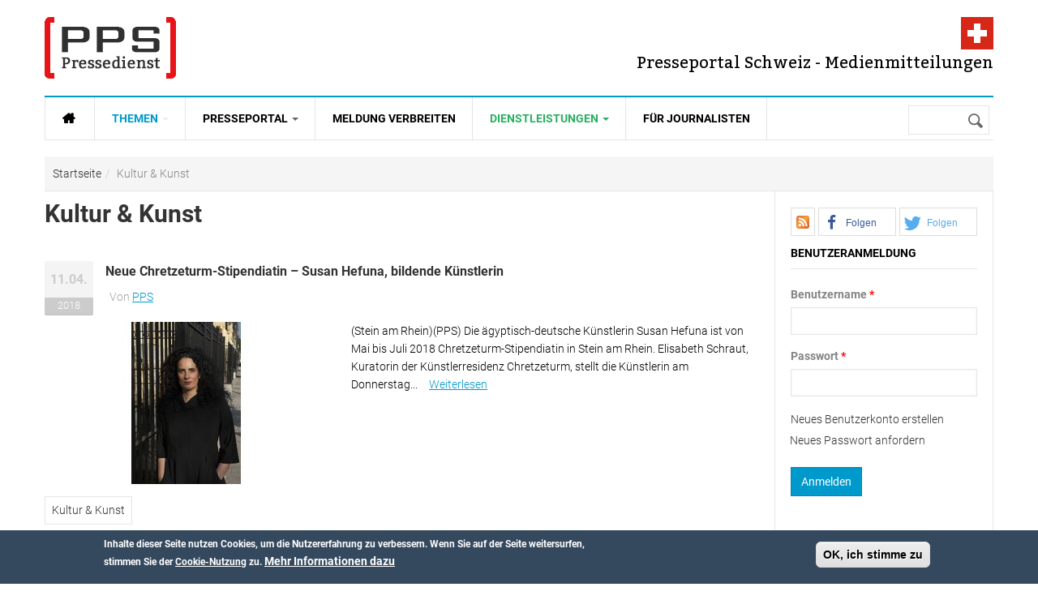

--- FILE ---
content_type: text/html; charset=utf-8
request_url: https://www.presseportal-schweiz.ch/kategorien/kultur-kunst/page/11
body_size: 13898
content:
<!DOCTYPE html>
<html class="" lang="de" dir="ltr" prefix="content: http://purl.org/rss/1.0/modules/content/ dc: http://purl.org/dc/terms/ foaf: http://xmlns.com/foaf/0.1/ rdfs: http://www.w3.org/2000/01/rdf-schema# sioc: http://rdfs.org/sioc/ns# sioct: http://rdfs.org/sioc/types# skos: http://www.w3.org/2004/02/skos/core# xsd: http://www.w3.org/2001/XMLSchema# fb: http://www.facebook.com/2008/fbml website: http://ogp.me/ns/website# v: http://rdf.data-vocabulary.org/#">
<head>
  <link rel='preload' as="font" type="font/woff2" href='/sites/all/themes/gavias_synery/fonts/Roboto-Regular.woff2' crossorigin="anonymous">
  <link rel='preload' as="font" type="font/woff2" href='/sites/all/themes/gavias_synery/fonts/Roboto-Light.woff2' crossorigin="anonymous">
  <link rel='preload' as="font" type="font/woff2" href='/sites/all/themes/gavias_synery/fonts/Roboto-Bold.woff2' crossorigin="anonymous">
  <link rel='preload' as="font" type="font/woff2" href='/sites/all/themes/gavias_synery/fonts/Roboto-Medium.woff2' crossorigin="anonymous">
  <link rel='preload' as="font" type="font/woff2" href='/sites/all/themes/gavias_synery/fonts/Bitter-Regular.woff' crossorigin="anonymous">
  <link rel='preload' as="font" type="font/woff2" href='/sites/all/themes/gavias_synery/fonts/fontawesome-webfont.woff2?v=4.3.0' crossorigin="anonymous">
  <meta charset="utf-8" />
<link rel="alternate" type="application/rss+xml" title="RSS - Kultur &amp; Kunst" href="https://www.presseportal-schweiz.ch/feed_kultur_kunst" />
<script type="application/ld+json">{"@context":"http:\/\/schema.org","@type":"BreadcrumbList","itemListElement":[{"@type":"ListItem","position":1,"item":{"@id":"https:\/\/www.presseportal-schweiz.ch","name":"Startseite"}},{"@type":"ListItem","position":2,"item":{"@id":"https:\/\/www.presseportal-schweiz.ch\/kategorien\/kultur-kunst\/page\/11","name":"Kultur &amp; Kunst"}}]}</script>
<meta about="/kategorien/kultur-kunst" typeof="skos:Concept" property="rdfs:label skos:prefLabel" content="Kultur &amp; Kunst" />
<link rel="prev" href="https://www.presseportal-schweiz.ch/kategorien/kultur-kunst/page/10" />
<link rel="next" href="https://www.presseportal-schweiz.ch/kategorien/kultur-kunst/page/12" />
<link rel="shortcut icon" href="https://www.presseportal-schweiz.ch/sites/all/themes/gavias_synery/favicon.ico" type="image/vnd.microsoft.icon" />
<meta name="robots" content="follow, index" />
<link rel="shortlink" href="https://www.presseportal-schweiz.ch/taxonomy/term/6" />
<meta property="og:title" content="Kultur &amp; Kunst" />
<meta name="twitter:title" content="Kultur &amp; Kunst" />
  <meta name="viewport" content="width=device-width, initial-scale=1.0">
  <link rel="apple-touch-icon" href="/apple-touch-icon.png?v=PY4xXq5KjE">
  <link rel="icon" type="image/png" href="/favicon-192x192.png?v=PY4xXq5KjE" sizes="192x192">
  <link rel="icon" type="image/png" href="/favicon-96x96.png?v=PY4xXq5KjE" sizes="96x96">  
  <link rel="icon" type="image/png" href="/favicon-32x32.png?v=PY4xXq5KjE" sizes="32x32">
  <!-- <link rel="icon" type="image/svg+xml" href="favicon.svg?v=PY4xXq5KjE" sizes="any"> -->
  <link rel="manifest" href="/manifest.json">
  <link rel="mask-icon" href="/safari-pinned-tab.svg" color="#E51B1E">
  <meta name="theme-color" content="#ffffff">    
  <title>Kultur & Kunst | Seite 12 | Presseportal Schweiz - Presse und Medienmitteilungen</title>
  <link rel="stylesheet" href="https://www.presseportal-schweiz.ch/sites/default/files/css/css_xE-rWrJf-fncB6ztZfd2huxqgxu4WO-qwma6Xer30m4.css" media="all" />
<link rel="stylesheet" href="https://www.presseportal-schweiz.ch/sites/default/files/css/css_bv8KwudAC7IHUJ_oxA7YGOT6_WatHoyUkiVSlkF4jq8.css" media="all" />
<link rel="stylesheet" href="https://www.presseportal-schweiz.ch/sites/default/files/css/css_Ve5e5BGNuairlJnI5qXQfJMiwDTa5qrcZLWzfHhYpxc.css" media="all" />
<link rel="stylesheet" href="https://cdnjs.cloudflare.com/ajax/libs/font-awesome/4.4.0/css/font-awesome.min.css" media="all" />
<link rel="stylesheet" href="https://www.presseportal-schweiz.ch/sites/default/files/css/css_bTxF1mZ7KzbVm3nGqMBH29zsGJIS_RnAsMatnchdTQU.css" media="all" />
<link rel="stylesheet" href="https://www.presseportal-schweiz.ch/sites/default/files/css/css_YcD5JL0uQaEYqR6LoCu7lnFoVd2FfIIagtwjtq0mvZA.css" media="all" />
  <script src="https://www.presseportal-schweiz.ch/sites/default/files/js/js_mOx0WHl6cNZI0fqrVldT0Ay6Zv7VRFDm9LexZoNN_NI.js"></script>
<script>document.createElement( "picture" );</script>
<script src="https://www.presseportal-schweiz.ch/sites/default/files/js/js_GOikDsJOX04Aww72M-XK1hkq4qiL_1XgGsRdkL0XlDo.js"></script>
<script src="https://www.presseportal-schweiz.ch/sites/default/files/js/js_RulCPHj8aUtatsXPqRSFtJIhBjBSAzFXZzADEVD4CHY.js"></script>
<script src="https://www.presseportal-schweiz.ch/sites/default/files/js/js_R9UbiVw2xuTUI0GZoaqMDOdX0lrZtgX-ono8RVOUEVc.js"></script>
<script src="https://www.presseportal-schweiz.ch/sites/default/files/js/js_M9LKhkDKa_kx-fO8uriDtOHjJRrtCK7be-_nId2Vj3g.js"></script>
<script src="https://www.presseportal-schweiz.ch/sites/default/files/js/js_zoeFlGx4CEp-rqJCDp-2-ny3cd1OtPIG4nsX_vmQxuA.js"></script>
<script>jQuery.extend(Drupal.settings, {"basePath":"\/","pathPrefix":"","setHasJsCookie":0,"ajaxPageState":{"theme":"gavias_synery","theme_token":"EQZ0xDwzoOlkaz-dsSwvdz2k5YbN3-VlTu_6AOXNHHQ","js":{"sites\/all\/modules\/picture\/picturefill\/picturefill.min.js":1,"sites\/all\/modules\/picture\/picture.min.js":1,"sites\/all\/modules\/sd_social_subs\/shariff.min.js":1,"0":1,"sites\/all\/modules\/eu_cookie_compliance\/js\/eu_cookie_compliance.min.js":1,"1":1,"sites\/all\/modules\/addthis\/addthis.js":1,"sites\/all\/modules\/clientside_validation\/clientside_validation.ie8.js":1,"sites\/all\/modules\/clientside_validation\/clientside_validation_html5\/clientside_validation_html5.js":1,"sites\/all\/modules\/clientside_validation\/clientside_validation.js":1,"sites\/all\/modules\/jquery_update\/replace\/jquery\/1.12\/jquery.min.js":1,"2":1,"misc\/jquery-extend-3.4.0.js":1,"misc\/jquery-html-prefilter-3.5.0-backport.js":1,"misc\/jquery.once.js":1,"misc\/drupal.js":1,"sites\/all\/modules\/jquery_update\/js\/jquery_browser.js":1,"sites\/all\/modules\/eu_cookie_compliance\/js\/jquery.cookie-1.4.1.min.js":1,"misc\/form-single-submit.js":1,"sites\/all\/modules\/admin_menu\/admin_devel\/admin_devel.js":1,"public:\/\/languages\/de_GNOeRvrtSLF_ujA90ADfOR_E2wq9FGXLOpKXklf_mGo.js":1,"sites\/all\/libraries\/colorbox\/jquery.colorbox-min.js":1,"sites\/all\/libraries\/DOMPurify\/purify.min.js":1,"sites\/all\/modules\/colorbox\/js\/colorbox.js":1,"sites\/all\/modules\/colorbox\/styles\/stockholmsyndrome\/colorbox_style.js":1,"sites\/all\/modules\/tb_megamenu\/js\/tb-megamenu-frontend.js":1,"sites\/all\/modules\/tb_megamenu\/js\/tb-megamenu-touch.js":1,"sites\/all\/modules\/clientside_validation\/jquery-validate\/jquery.validate.min.js":1,"sites\/all\/modules\/matomo\/matomo.js":1,"sites\/all\/modules\/extlink\/js\/extlink.js":1,"sites\/all\/themes\/gavias_synery\/js\/init.js":1,"sites\/all\/themes\/gavias_synery\/js\/stickymenu.js":1,"sites\/all\/themes\/gavias_synery\/js\/imagesloader.min.js":1,"sites\/all\/themes\/gavias_synery\/vendor\/jquery.easing.js":1,"sites\/all\/themes\/gavias_synery\/vendor\/owl-carousel\/owl.carousel.js":1,"sites\/all\/themes\/gavias_synery\/js\/jquery.cookie.js":1,"sites\/all\/themes\/gavias_synery\/js\/theme.plugins.js":1,"sites\/all\/themes\/gavias_synery\/js\/gavias-custom.js":1},"css":{"modules\/system\/system.base.css":1,"modules\/system\/system.menus.css":1,"modules\/system\/system.messages.css":1,"modules\/system\/system.theme.css":1,"modules\/comment\/comment.css":1,"sites\/all\/modules\/date\/date_repeat_field\/date_repeat_field.css":1,"modules\/field\/theme\/field.css":1,"modules\/node\/node.css":1,"sites\/all\/modules\/picture\/picture_wysiwyg.css":1,"modules\/search\/search.css":1,"modules\/user\/user.css":1,"sites\/all\/modules\/extlink\/css\/extlink.css":1,"sites\/all\/modules\/views\/css\/views.css":1,"sites\/all\/modules\/ckeditor\/css\/ckeditor.css":1,"sites\/all\/modules\/colorbox\/styles\/stockholmsyndrome\/colorbox_style.css":1,"sites\/all\/modules\/ctools\/css\/ctools.css":1,"https:\/\/cdnjs.cloudflare.com\/ajax\/libs\/font-awesome\/4.4.0\/css\/font-awesome.min.css":1,"sites\/all\/modules\/tb_megamenu\/css\/bootstrap.css":1,"sites\/all\/modules\/tb_megamenu\/css\/base.css":1,"sites\/all\/modules\/tb_megamenu\/css\/default.css":1,"sites\/all\/modules\/tb_megamenu\/css\/compatibility.css":1,"sites\/all\/modules\/sd_social_subs\/shariff.min.css":1,"sites\/all\/modules\/eu_cookie_compliance\/css\/eu_cookie_compliance.css":1,"modules\/taxonomy\/taxonomy.css":1,"sites\/all\/themes\/gavias_synery\/css\/template.css":1,"sites\/all\/themes\/gavias_synery\/css\/bootstrap.css":1,"public:\/\/ctools\/css\/73a676839d1c311edbed9336329b9db0.css":1,"sites\/all\/themes\/gavias_synery\/vendor\/owl-carousel\/owl.carousel.css":1,"sites\/all\/themes\/gavias_synery\/vendor\/owl-carousel\/owl.theme.default.css":1,"sites\/all\/themes\/gavias_synery\/css\/font-awesome.css":1}},"colorbox":{"opacity":"0.85","current":"{current} von {total}","previous":"\u00ab Zur\u00fcck","next":"Weiter \u00bb","close":"Schlie\u00dfen","maxWidth":"98%","maxHeight":"98%","fixed":true,"mobiledetect":true,"mobiledevicewidth":"480px","file_public_path":"\/sites\/default\/files","specificPagesDefaultValue":"admin*\nimagebrowser*\nimg_assist*\nimce*\nnode\/add\/*\nnode\/*\/edit\nprint\/*\nprintpdf\/*\nsystem\/ajax\nsystem\/ajax\/*"},"eu_cookie_compliance":{"cookie_policy_version":"1.0.0","popup_enabled":1,"popup_agreed_enabled":0,"popup_hide_agreed":0,"popup_clicking_confirmation":1,"popup_scrolling_confirmation":0,"popup_html_info":"\u003Cdiv class=\u0022eu-cookie-compliance-banner eu-cookie-compliance-banner-info eu-cookie-compliance-banner--default\u0022\u003E\n  \u003Cdiv class=\u0022popup-content info\u0022\u003E\n        \u003Cdiv id=\u0022popup-text\u0022\u003E\n      \u003Cp\u003EInhalte dieser Seite nutzen Cookies, um die Nutzererfahrung zu verbessern.\u003C\/p\u003E\n\u003Cp\u003EWenn Sie auf der Seite weitersurfen, stimmen Sie der \u003Ca href=\u0022\/datenschutz\u0022\u003ECookie-Nutzung\u003C\/a\u003E zu.\u003C\/p\u003E\n              \u003Cbutton type=\u0022button\u0022 class=\u0022find-more-button eu-cookie-compliance-more-button\u0022\u003EMehr Informationen dazu\u003C\/button\u003E\n          \u003C\/div\u003E\n    \n    \u003Cdiv id=\u0022popup-buttons\u0022 class=\u0022\u0022\u003E\n            \u003Cbutton type=\u0022button\u0022 class=\u0022agree-button eu-cookie-compliance-default-button\u0022\u003EOK, ich stimme zu\u003C\/button\u003E\n          \u003C\/div\u003E\n  \u003C\/div\u003E\n\u003C\/div\u003E","use_mobile_message":false,"mobile_popup_html_info":"\u003Cdiv class=\u0022eu-cookie-compliance-banner eu-cookie-compliance-banner-info eu-cookie-compliance-banner--default\u0022\u003E\n  \u003Cdiv class=\u0022popup-content info\u0022\u003E\n        \u003Cdiv id=\u0022popup-text\u0022\u003E\n                    \u003Cbutton type=\u0022button\u0022 class=\u0022find-more-button eu-cookie-compliance-more-button\u0022\u003EMehr Informationen dazu\u003C\/button\u003E\n          \u003C\/div\u003E\n    \n    \u003Cdiv id=\u0022popup-buttons\u0022 class=\u0022\u0022\u003E\n            \u003Cbutton type=\u0022button\u0022 class=\u0022agree-button eu-cookie-compliance-default-button\u0022\u003EOK, ich stimme zu\u003C\/button\u003E\n          \u003C\/div\u003E\n  \u003C\/div\u003E\n\u003C\/div\u003E\n","mobile_breakpoint":"768","popup_html_agreed":"\u003Cdiv\u003E\n  \u003Cdiv class=\u0022popup-content agreed\u0022\u003E\n    \u003Cdiv id=\u0022popup-text\u0022\u003E\n      \u003Cp\u003EInhalte dieser Seite nutzen Cookies, um die Nutzererfahrung zu verbessern.\u003C\/p\u003E\n\u003Cp\u003EWenn Sie auf der Seite weitersurfen, stimmen Sie der \u003Ca href=\u0022\/datenschutz\u0022\u003ECookie-Nutzung\u003C\/a\u003E zu.\u003C\/p\u003E\n    \u003C\/div\u003E\n    \u003Cdiv id=\u0022popup-buttons\u0022\u003E\n      \u003Cbutton type=\u0022button\u0022 class=\u0022hide-popup-button eu-cookie-compliance-hide-button\u0022\u003EAusblenden\u003C\/button\u003E\n              \u003Cbutton type=\u0022button\u0022 class=\u0022find-more-button eu-cookie-compliance-more-button-thank-you\u0022 \u003EWeitere Informationen\u003C\/button\u003E\n          \u003C\/div\u003E\n  \u003C\/div\u003E\n\u003C\/div\u003E","popup_use_bare_css":false,"popup_height":"auto","popup_width":"100%","popup_delay":1000,"popup_link":"\/datenschutz","popup_link_new_window":1,"popup_position":null,"fixed_top_position":1,"popup_language":"de","store_consent":false,"better_support_for_screen_readers":0,"reload_page":0,"domain":"","domain_all_sites":null,"popup_eu_only_js":0,"cookie_lifetime":"100","cookie_session":false,"disagree_do_not_show_popup":0,"method":"default","allowed_cookies":"","withdraw_markup":"\u003Cbutton type=\u0022button\u0022 class=\u0022eu-cookie-withdraw-tab\u0022\u003EPrivacy settings\u003C\/button\u003E\n\u003Cdiv class=\u0022eu-cookie-withdraw-banner\u0022\u003E\n  \u003Cdiv class=\u0022popup-content info\u0022\u003E\n    \u003Cdiv id=\u0022popup-text\u0022\u003E\n      \u003Cp\u003EWe use cookies on this site to enhance your user experience\n\u003C\/p\u003E\u003Cp\u003EYou have given your consent for us to set cookies.\u003C\/p\u003E\n    \u003C\/div\u003E\n    \u003Cdiv id=\u0022popup-buttons\u0022\u003E\n      \u003Cbutton type=\u0022button\u0022 class=\u0022eu-cookie-withdraw-button\u0022\u003EWithdraw consent\u003C\/button\u003E\n    \u003C\/div\u003E\n  \u003C\/div\u003E\n\u003C\/div\u003E\n","withdraw_enabled":false,"withdraw_button_on_info_popup":false,"cookie_categories":[],"cookie_categories_details":[],"enable_save_preferences_button":true,"cookie_name":"","cookie_value_disagreed":"0","cookie_value_agreed_show_thank_you":"1","cookie_value_agreed":"2","containing_element":"body","automatic_cookies_removal":true,"close_button_action":"close_banner"},"matomo":{"trackMailto":1,"trackColorbox":1},"urlIsAjaxTrusted":{"\/kategorien\/kultur-kunst\/page\/11":true,"\/kategorien\/kultur-kunst?destination=taxonomy\/term\/6%3Fpage%3D11":true},"extlink":{"extTarget":0,"extClass":0,"extLabel":"(Link ist extern)","extImgClass":0,"extIconPlacement":"append","extSubdomains":1,"extExclude":"","extInclude":"","extCssExclude":"","extCssExplicit":"","extAlert":0,"extAlertText":"This link will take you to an external web site. We are not responsible for their content.","mailtoClass":"mailto","mailtoLabel":"(Link sendet E-Mail)","extUseFontAwesome":false},"clientsideValidation":{"forms":{"user-login-form":{"errorPlacement":"1","general":{"errorClass":"error","wrapper":"li","validateTabs":0,"scrollTo":1,"scrollSpeed":"1000","disableHtml5Validation":"1","validateOnBlur":"1","validateOnBlurAlways":"0","validateOnKeyUp":"1","validateBeforeAjax":0,"validateOnSubmit":"1","showMessages":"0","errorElement":"label"},"rules":{"name":{"required":true,"messages":{"required":"Das Feld Benutzername ist erforderlich.","maxlength":"Benutzername muss weniger als 60 Werte enthalten."},"maxlength":60},"pass":{"required":true,"messages":{"required":"Das Feld Passwort ist erforderlich.","maxlength":"Passwort muss weniger als 128 Werte enthalten."},"maxlength":128}}}},"general":{"usexregxp":0,"months":{"Januar":1,"Jan":1,"Februar":2,"Feb":2,"M\u00e4rz":3,"M\u00e4r":3,"April":4,"Apr":4,"Mai":5,"Juni":6,"Jun":6,"Juli":7,"Jul":7,"August":8,"Aug":8,"September":9,"Sep":9,"Oktober":10,"Okt":10,"November":11,"Nov":11,"Dezember":12,"Dez":12}},"groups":{"user-login-form":{}}}});</script>
    <!-- HTML5 Shim and Respond.js IE8 support of HTML5 elements and media queries -->
    <!-- WARNING: Respond.js doesn't work if you view the page via file:// -->
    <!--[if lt IE 9]>
      <script src="https://oss.maxcdn.com/libs/html5shiv/3.7.0/html5shiv.js"></script>
      <script src="https://oss.maxcdn.com/libs/respond.js/1.3.0/respond.min.js"></script>
    <![endif]-->
    </head>
<body class="html not-front not-logged-in no-sidebars page-taxonomy page-taxonomy-term page-taxonomy-term- page-taxonomy-term-6" >
  <div id="skip-link">
    <a href="#main-content" class="element-invisible element-focusable">Direkt zum Inhalt</a>
  </div>
    <div class="body"> <header id="header"><div class="header-main"><div class="container"><div class="header-main-inner"><div class="row"><div class="col-xs-5"><div class="logo"> <span class="element-invisible">Presseportal Schweiz - Presse und Medienmitteilungen</span> <a href="/" title="Zur Startseite von Presseportal Schweiz - Presse und Medienmitteilungen" rel="home" id="logo"> <img src="https://www.presseportal-schweiz.ch/sites/all/themes/gavias_synery/logo.png" alt="Presseportal Schweiz - Presse und Medienmitteilungen"/> </a></div></div><div class="col-xs-7 header-right"><div id="site-slogan">Presseportal Schweiz - Medienmitteilungen</div><div class="header-right-inner"></div></div></div></div></div></div><div class="main-menu"><div class="container"><div class="row"><div class="col-xs-12 area-main-menu"><div class="region region-main-menu"><div id="block-tb-megamenu-main-menu" class="block block-tb-megamenu no-bg no-margin no-title"><div class="tb-megamenu tb-megamenu-main-menu" role="navigation" aria-label="Hauptnavigation"> <button data-target=".nav-collapse" data-toggle="collapse" class="btn btn-navbar tb-megamenu-button" type="button"> <i class="fa fa-reorder"></i> </button><div class="nav-collapse always-show"><ul class="tb-megamenu-nav nav level-0 items-6"><li data-id="9179" data-level="1" data-type="menu_item" data-class="" data-xicon="" data-caption="" data-alignsub="" data-group="0" data-hidewcol="0" data-hidesub="0" id="" style="" class="tb-megamenu-item level-1 mega"> <a href="/" class="fa fa-home fa-lg" title="Startseite"> <span>Startseite</span> </a></li><li data-id="8366" data-level="1" data-type="menu_item" data-class="" data-xicon="" data-caption="" data-alignsub="" data-group="0" data-hidewcol="0" data-hidesub="0" id="" style="" class="tb-megamenu-item level-1 mega dropdown active active-trail"> <a href="#" class="dropdown-toggle" rel="nofollow" title="Themen"> <span>Themen</span> <span class="caret"></span> </a><div data-class="" data-width="" class="tb-megamenu-submenu dropdown-menu mega-dropdown-menu nav-child"><div class="mega-dropdown-inner"><div class="tb-megamenu-row row-fluid"><div data-class="" data-width="12" data-hidewcol="0" id="tb-megamenu-column-1" class="tb-megamenu-column span12 mega-col-nav"><div class="tb-megamenu-column-inner mega-inner clearfix"><ul class="tb-megamenu-subnav mega-nav level-1 items-15"><li data-id="8367" data-level="2" data-type="menu_item" data-class="" data-xicon="" data-caption="" data-alignsub="" data-group="0" data-hidewcol="0" data-hidesub="0" class="tb-megamenu-item level-2 mega"> <a href="/kategorien/auto-verkehr-tourismus" title="Auto &amp; Verkehr &amp; Tourismus"> <span>Auto & Verkehr & Tourismus</span> </a></li><li data-id="8368" data-level="2" data-type="menu_item" data-class="" data-xicon="" data-caption="" data-alignsub="" data-group="0" data-hidewcol="0" data-hidesub="0" class="tb-megamenu-item level-2 mega"> <a href="/kategorien/freizeit-vermischtes" title="Freizeit &amp; Vermischtes"> <span>Freizeit & Vermischtes</span> </a></li><li data-id="8369" data-level="2" data-type="menu_item" data-class="" data-xicon="" data-caption="" data-alignsub="" data-group="0" data-hidewcol="0" data-hidesub="0" class="tb-megamenu-item level-2 mega"> <a href="/kategorien/handel-finanzen-wirtschaft" title="Handel &amp; Finanzen &amp; Wirtschaft"> <span>Handel & Finanzen & Wirtschaft</span> </a></li><li data-id="8370" data-level="2" data-type="menu_item" data-class="" data-xicon="" data-caption="" data-alignsub="" data-group="0" data-hidewcol="0" data-hidesub="0" class="tb-megamenu-item level-2 mega"> <a href="/kategorien/industrie-bau-immobilien" title="Industrie &amp; Bau &amp; Immobilien"> <span>Industrie & Bau & Immobilien</span> </a></li><li data-id="8371" data-level="2" data-type="menu_item" data-class="" data-xicon="" data-caption="" data-alignsub="" data-group="0" data-hidewcol="0" data-hidesub="0" class="tb-megamenu-item level-2 mega"> <a href="/kategorien/it-software-neue-medien" title="IT &amp; Software &amp; Neue Medien"> <span>IT & Software & Neue Medien</span> </a></li><li data-id="8372" data-level="2" data-type="menu_item" data-class="" data-xicon="" data-caption="" data-alignsub="" data-group="0" data-hidewcol="0" data-hidesub="0" class="tb-megamenu-item level-2 mega active active-trail"> <a href="/kategorien/kultur-kunst" title="Kultur &amp; Kunst"> <span>Kultur & Kunst</span> </a></li><li data-id="8373" data-level="2" data-type="menu_item" data-class="" data-xicon="" data-caption="" data-alignsub="" data-group="0" data-hidewcol="0" data-hidesub="0" class="tb-megamenu-item level-2 mega"> <a href="/kategorien/marktforschung-werbung-consulting" title="Marktforschung &amp; Werbung &amp; Consulting"> <span>Marktforschung & Werbung & Consulting</span> </a></li><li data-id="8374" data-level="2" data-type="menu_item" data-class="" data-xicon="" data-caption="" data-alignsub="" data-group="0" data-hidewcol="0" data-hidesub="0" class="tb-megamenu-item level-2 mega"> <a href="/kategorien/medien-telekommunikation" title="Medien &amp; Telekommunikation"> <span>Medien & Telekommunikation</span> </a></li><li data-id="8375" data-level="2" data-type="menu_item" data-class="" data-xicon="" data-caption="" data-alignsub="" data-group="0" data-hidewcol="0" data-hidesub="0" class="tb-megamenu-item level-2 mega"> <a href="/kategorien/medizin-gesundheit" title="Medizin &amp; Gesundheit"> <span>Medizin & Gesundheit</span> </a></li><li data-id="8376" data-level="2" data-type="menu_item" data-class="" data-xicon="" data-caption="" data-alignsub="" data-group="0" data-hidewcol="0" data-hidesub="0" class="tb-megamenu-item level-2 mega"> <a href="/kategorien/politik-recht-gesellschaft" title="Politik &amp; Recht &amp; Gesellschaft"> <span>Politik & Recht & Gesellschaft</span> </a></li><li data-id="8377" data-level="2" data-type="menu_item" data-class="" data-xicon="" data-caption="" data-alignsub="" data-group="0" data-hidewcol="0" data-hidesub="0" class="tb-megamenu-item level-2 mega"> <a href="/kategorien/sport" title="Sport"> <span>Sport</span> </a></li><li data-id="8378" data-level="2" data-type="menu_item" data-class="" data-xicon="" data-caption="" data-alignsub="" data-group="0" data-hidewcol="0" data-hidesub="0" class="tb-megamenu-item level-2 mega"> <a href="/kategorien/trends-lifestyle-mode" title="Trends &amp; Lifestyle &amp; Mode"> <span>Trends & Lifestyle & Mode</span> </a></li><li data-id="8379" data-level="2" data-type="menu_item" data-class="" data-xicon="" data-caption="" data-alignsub="" data-group="0" data-hidewcol="0" data-hidesub="0" class="tb-megamenu-item level-2 mega"> <a href="/kategorien/umwelt-energie" title="Umwelt &amp; Energie"> <span>Umwelt & Energie</span> </a></li><li data-id="8380" data-level="2" data-type="menu_item" data-class="" data-xicon="" data-caption="" data-alignsub="" data-group="0" data-hidewcol="0" data-hidesub="0" class="tb-megamenu-item level-2 mega"> <a href="/kategorien/vereine-verb%C3%A4nde" title="Vereine &amp; Verbände"> <span>Vereine & Verbände</span> </a></li><li data-id="8381" data-level="2" data-type="menu_item" data-class="" data-xicon="" data-caption="" data-alignsub="" data-group="0" data-hidewcol="0" data-hidesub="0" class="tb-megamenu-item level-2 mega"> <a href="/kategorien/wissenschaft-forschung-bildung" title="Wissenschaft &amp; Forschung &amp; Bildung"> <span>Wissenschaft & Forschung & Bildung</span> </a></li></ul></div></div></div></div></div></li><li data-id="7526" data-level="1" data-type="menu_item" data-class="" data-xicon="" data-caption="" data-alignsub="" data-group="0" data-hidewcol="0" data-hidesub="0" id="" style="" class="tb-megamenu-item level-1 mega dropdown"> <a href="#" class="dropdown-toggle" rel="nofollow" title="Presseportal"> <span>Presseportal</span> <span class="caret"></span> </a><div data-class="" data-width="" class="tb-megamenu-submenu dropdown-menu mega-dropdown-menu nav-child"><div class="mega-dropdown-inner"><div class="tb-megamenu-row row-fluid"><div data-class="" data-width="12" data-hidewcol="0" id="tb-megamenu-column-2" class="tb-megamenu-column span12 mega-col-nav"><div class="tb-megamenu-column-inner mega-inner clearfix"><ul class="tb-megamenu-subnav mega-nav level-1 items-4"><li data-id="8383" data-level="2" data-type="menu_item" data-class="" data-xicon="" data-caption="" data-alignsub="" data-group="0" data-hidewcol="0" data-hidesub="0" class="tb-megamenu-item level-2 mega"> <a href="/agpre" title="Pressefächer"> <span>Pressefächer</span> </a></li><li data-id="8386" data-level="2" data-type="menu_item" data-class="" data-xicon="" data-caption="" data-alignsub="" data-group="0" data-hidewcol="0" data-hidesub="0" class="tb-megamenu-item level-2 mega"> <a href="/exklusiv" title="Top Meldungen"> <span>Top Meldungen</span> </a></li><li data-id="8385" data-level="2" data-type="menu_item" data-class="" data-xicon="" data-caption="" data-alignsub="" data-group="0" data-hidewcol="0" data-hidesub="0" class="tb-megamenu-item level-2 mega"> <a href="/bilders" title="Medienmitteilungen mit Bild"> <span>Medienmitteilungen mit Bild</span> </a></li><li data-id="8382" data-level="2" data-type="menu_item" data-class="" data-xicon="" data-caption="" data-alignsub="" data-group="0" data-hidewcol="0" data-hidesub="0" class="tb-megamenu-item level-2 mega"> <a href="/glossary" title="Meldungen nach Buchstabe"> <span>Meldungen nach Buchstabe</span> </a></li></ul></div></div></div></div></div></li><li data-id="7548" data-level="1" data-type="menu_item" data-class="" data-xicon="" data-caption="" data-alignsub="" data-group="0" data-hidewcol="0" data-hidesub="0" id="" style="" class="tb-megamenu-item level-1 mega"> <a href="/medienmitteilung-versenden" > <span>Meldung verbreiten</span> </a></li><li data-id="8423" data-level="1" data-type="menu_item" data-class="" data-xicon="" data-caption="" data-alignsub="" data-group="0" data-hidewcol="0" data-hidesub="0" id="" style="" class="tb-megamenu-item level-1 mega dropdown"> <a href="#" class="dropdown-toggle" rel="nofollow" title="Dienstleistungen"> <span>Dienstleistungen</span> <span class="caret"></span> </a><div data-class="" data-width="" class="tb-megamenu-submenu dropdown-menu mega-dropdown-menu nav-child"><div class="mega-dropdown-inner"><div class="tb-megamenu-row row-fluid"><div data-class="" data-width="12" data-hidewcol="0" id="tb-megamenu-column-3" class="tb-megamenu-column span12 mega-col-nav"><div class="tb-megamenu-column-inner mega-inner clearfix"><ul class="tb-megamenu-subnav mega-nav level-1 items-7"><li data-id="8424" data-level="2" data-type="menu_item" data-class="" data-xicon="" data-caption="" data-alignsub="" data-group="0" data-hidewcol="0" data-hidesub="0" id="" style="" class="tb-megamenu-item level-2 mega"> <a href="/publikation" title="Mehr Informationen zur PPS Publikation und PPS Netzwerk." class="link-green"> <span>Publikation</span> </a></li><li data-id="8425" data-level="2" data-type="menu_item" data-class="" data-xicon="" data-caption="" data-alignsub="" data-group="0" data-hidewcol="0" data-hidesub="0" id="" style="" class="tb-megamenu-item level-2 mega"> <a href="/presseversand" title="Informationen zum PPS Presseversand: Per E-Mail an themenrelevante Medien." class="link-green"> <span>Presseversand</span> </a></li><li data-id="9181" data-level="2" data-type="menu_item" data-class="" data-xicon="" data-caption="" data-alignsub="" data-group="0" data-hidewcol="0" data-hidesub="0" id="" style="" class="tb-megamenu-item level-2 mega"> <a href="https://www.presseportal-schweiz.ch/oeffentlichkeitsarbeit" title="Online PR Schweiz und Öffentlichkeitsarbeit seit 2010"> <span>Öffentlichkeitsarbeit</span> </a></li><li data-id="8754" data-level="2" data-type="menu_item" data-class="" data-xicon="" data-caption="" data-alignsub="" data-group="0" data-hidewcol="0" data-hidesub="0" id="" style="" class="tb-megamenu-item level-2 mega"> <a href="/referenzen" title="Faktische Referenzen vom PPS Presseversand auf einen Blick."> <span>Referenzen</span> </a></li><li data-id="9180" data-level="2" data-type="menu_item" data-class="" data-xicon="" data-caption="" data-alignsub="" data-group="0" data-hidewcol="0" data-hidesub="0" id="" style="" class="tb-megamenu-item level-2 mega"> <a href="/standards" title="Unsere Standards zum publizieren von Medienmiteilungen"> <span>Standards</span> </a></li><li data-id="421" data-level="2" data-type="menu_item" data-class="" data-xicon="" data-caption="" data-alignsub="" data-group="0" data-hidewcol="0" data-hidesub="0" id="" style="" class="tb-megamenu-item level-2 mega"> <a href="/tipps-zu-medienmitteilungen" title="Tipps: Medienmitteilung Schreiben und Beispiel"> <span>Tipps zu Medienmitteilungen</span> </a></li><li data-id="8426" data-level="2" data-type="menu_item" data-class="" data-xicon="" data-caption="" data-alignsub="" data-group="0" data-hidewcol="0" data-hidesub="0" id="" style="" class="tb-megamenu-item level-2 mega"> <a href="/faq" title="Häufig gestellte Fragen und Antworten zu unseren Dienstleistungen."> <span>FAQ</span> </a></li></ul></div></div></div></div></div></li><li data-id="8406" data-level="1" data-type="menu_item" data-class="" data-xicon="" data-caption="" data-alignsub="" data-group="0" data-hidewcol="0" data-hidesub="0" id="" style="" class="tb-megamenu-item level-1 mega"> <a href="/medienmitteilungen-abonnieren" title="Abonnieren Sie unsere Mitteilungen nach Themengebiet."> <span>Für Journalisten</span> </a></li></ul></div></div></div></div><div class="search-region"><div class="region region-search"><div id="block-search-form" class="block block-search no-title"><form action="/kategorien/kultur-kunst/page/11" method="post" id="search-block-form" accept-charset="UTF-8"><div><div class="form-item form-type-searchfield form-item-search-block-form form-group"> <label class="element-invisible" for="edit-search-block-form--2">Suche </label> <input title="Geben Sie die Begriffe ein, nach denen Sie suchen." type="search" id="edit-search-block-form--2" name="search_block_form" value="" size="15" maxlength="128" class="form-text form-search" /></div><div class="form-actions form-wrapper form-group" id="edit-actions"><input type="submit" id="edit-submit" name="op" value="Suche" class="btn-primary btn form-submit" /></div><input type="hidden" name="form_build_id" value="form-h1Tpam61vfhkq-dcRuHK8NXxNZIUVkJuLcCPNrrimvo" /><input type="hidden" name="form_id" value="search_block_form" /></div></form></div></div></div></div></div></div></div></header><div role="main" class="main main-page"><div class="page-top breadcrumb-wrap"><div class="container"><div class="row"><div class="col-md-12"><div id="breadcrumbs"><span class="element-invisible">Sie sind hier</span><nav id="breadcrumb" class=""><ol class="breadcrumb"><li class="inline odd first"><a href="/"><span>Startseite</span></a></li><li class="inline even last"><span>Kultur &amp; Kunst</span></li></ol></nav></div></div></div></div></div><div id="content" class="content content-full"><div class="container"><div class="content-main-inner"><div class="row"><div id="page-main-content" class="main-content col-xs-12 col-md-9 sb-r"><div class="main-content-inner"><h1 class="title" id="page-title"> Kultur &amp; Kunst</h1><div class="content-main"><div class="region region-content"><div id="block-system-main" class="block block-system no-title"><div class="block-inner clearfix"><div class="block-content"><div class="term-listing-heading"><div id="taxonomy-term-6" class="taxonomy-term vocabulary-vocabulary-1"><div class="content"></div></div></div><article id="node-5536" class="node-teaser-display node node-pressemitteilung node-promoted node-sticky node-teaser post post-medium-image blog-single-post" about="/pressemeldungen/neue-chretzeturm-stipendiatin-susan-hefuna-bildende-kuenstlerin" typeof="sioc:Item foaf:Document"> <header class="content-first"><div class="post-date"> <span class="day">11.04.</span> <span class="month">2018</span></div><div class="post-title"><h2 ><a href="/pressemeldungen/neue-chretzeturm-stipendiatin-susan-hefuna-bildende-kuenstlerin">Neue Chretzeturm-Stipendiatin – Susan Hefuna, bildende Künstlerin</a></h2> <span property="dc:title" content="Neue Chretzeturm-Stipendiatin – Susan Hefuna, bildende Künstlerin" class="rdf-meta element-hidden"></span></div><div class="post-meta"> <span class="post-meta-user"><i class="icon icon-user"></i> Von <span rel="sioc:has_creator"><a href="/users/pps" title="Benutzerprofil anzeigen." class="username" about="/users/pps" typeof="sioc:UserAccount" datatype="" lang="">PPS</a></span> </span></div><div class="clearfix"></div> </header><div class="content"><div class="field field-name-field-bild field-type-image field-label-hidden"><div class="field-items"><div class="field-item even"><a href="/pressemeldungen/neue-chretzeturm-stipendiatin-susan-hefuna-bildende-kuenstlerin"><img typeof="foaf:Image" src="https://www.presseportal-schweiz.ch/sites/default/files/styles/medium/public/susan_hefuna.jpg?itok=5HIveFoe" width="350" height="200" alt="Neue Chretzeturm-Stipendiatin – Susan Hefuna, bildende Künstlerin" title="Neue Chretzeturm-Stipendiatin – Susan Hefuna, bildende Künstlerin" /></a></div></div></div><div class="field field-name-body field-type-text-with-summary field-label-hidden"><div class="field-items"><div class="field-item even" property="content:encoded"><p>(Stein am Rhein)(PPS) Die ägyptisch-deutsche Künstlerin Susan Hefuna ist von Mai bis Juli 2018 Chretzeturm-Stipendiatin in Stein am Rhein. Elisabeth Schraut, Kuratorin der Künstlerresidenz Chretzeturm, stellt die Künstlerin am Donnerstag...</p><ul class="links list-inline"><li class="node-readmore first last"><a href="/pressemeldungen/neue-chretzeturm-stipendiatin-susan-hefuna-bildende-kuenstlerin" rel="tag" title="Neue Chretzeturm-Stipendiatin – Susan Hefuna, bildende Künstlerin">Weiterlesen<span class="element-invisible"> über Neue Chretzeturm-Stipendiatin – Susan Hefuna, bildende Künstlerin</span></a></li></ul></div></div></div><div class="field field-name-taxonomy-vocabulary-1 field-type-taxonomy-term-reference field-label-hidden"><div class="field-items"><div class="field-item even"><a href="/kategorien/kultur-kunst" datatype="" class="active">Kultur &amp; Kunst</a></div></div></div></div> </article><article id="node-5533" class="node-teaser-display node node-pressemitteilung node-promoted node-sticky node-teaser post post-medium-image blog-single-post" about="/pressemeldungen/walensee-buehne-lueftet-geheimnis-um-besetzung-und-enthuellt-buehnenbild" typeof="sioc:Item foaf:Document"> <header class="content-first"><div class="post-date"> <span class="day">10.04.</span> <span class="month">2018</span></div><div class="post-title"><h2 ><a href="/pressemeldungen/walensee-buehne-lueftet-geheimnis-um-besetzung-und-enthuellt-buehnenbild">Walensee-Bühne lüftet Geheimnis um Besetzung und enthüllt Bühnenbild</a></h2> <span property="dc:title" content="Walensee-Bühne lüftet Geheimnis um Besetzung und enthüllt Bühnenbild" class="rdf-meta element-hidden"></span></div><div class="post-meta"> <span class="post-meta-user"><i class="icon icon-user"></i> Von <span rel="sioc:has_creator"><a href="/users/pps" title="Benutzerprofil anzeigen." class="username" about="/users/pps" typeof="sioc:UserAccount" datatype="" lang="">PPS</a></span> </span></div><div class="clearfix"></div> </header><div class="content"><div class="field field-name-field-bild field-type-image field-label-hidden"><div class="field-items"><div class="field-item even"><a href="/pressemeldungen/walensee-buehne-lueftet-geheimnis-um-besetzung-und-enthuellt-buehnenbild"><img typeof="foaf:Image" src="https://www.presseportal-schweiz.ch/sites/default/files/styles/medium/public/medienkonferenz_schoene_und.jpg?itok=uLVh3Mlv" width="350" height="200" alt="Walensee-Bühne lüftet Geheimnis um Besetzung und enthüllt Bühnenbild" title="Walensee-Bühne lüftet Geheimnis um Besetzung und enthüllt Bühnenbild" /></a></div></div></div><div class="field field-name-body field-type-text-with-summary field-label-hidden"><div class="field-items"><div class="field-item even" property="content:encoded"><p>(Murg)(PPS) Heute, Dienstag, 10. April, hat die Walensee-Bühne das Geheimnis um die Darstellerinnen und Darsteller der diesjährigen Produktion gelüftet. Für die Hauptrolle im märchenhaften Openair-Musical DIE SCHÖNE UND DAS BIEST...</p><ul class="links list-inline"><li class="node-readmore first last"><a href="/pressemeldungen/walensee-buehne-lueftet-geheimnis-um-besetzung-und-enthuellt-buehnenbild" rel="tag" title="Walensee-Bühne lüftet Geheimnis um Besetzung und enthüllt Bühnenbild">Weiterlesen<span class="element-invisible"> über Walensee-Bühne lüftet Geheimnis um Besetzung und enthüllt Bühnenbild</span></a></li></ul></div></div></div><div class="field field-name-taxonomy-vocabulary-1 field-type-taxonomy-term-reference field-label-hidden"><div class="field-items"><div class="field-item even"><a href="/kategorien/kultur-kunst" datatype="" class="active">Kultur &amp; Kunst</a></div></div></div></div> </article><article id="node-5529" class="node-teaser-display node node-pressemitteilung node-promoted node-sticky node-teaser post post-medium-image blog-single-post" about="/pressemeldungen/supermarkt-ladies-das-neue-schweizer-musical" typeof="sioc:Item foaf:Document"> <header class="content-first"><div class="post-date"> <span class="day">06.04.</span> <span class="month">2018</span></div><div class="post-title"><h2 ><a href="/pressemeldungen/supermarkt-ladies-das-neue-schweizer-musical">«Supermarkt Ladies» das neue Schweizer Musical</a></h2> <span property="dc:title" content="«Supermarkt Ladies» das neue Schweizer Musical" class="rdf-meta element-hidden"></span></div><div class="post-meta"> <span class="post-meta-user"><i class="icon icon-user"></i> Von <span rel="sioc:has_creator"><a href="/users/pps" title="Benutzerprofil anzeigen." class="username" about="/users/pps" typeof="sioc:UserAccount" datatype="" lang="">PPS</a></span> </span></div><div class="clearfix"></div> </header><div class="content"><div class="field field-name-field-bild field-type-image field-label-hidden"><div class="field-items"><div class="field-item even"><a href="/pressemeldungen/supermarkt-ladies-das-neue-schweizer-musical"><img typeof="foaf:Image" src="https://www.presseportal-schweiz.ch/sites/default/files/styles/medium/public/supermarkt_ladies_457.jpg?itok=O9xQNgdO" width="350" height="200" alt="«Supermarkt Ladies» das neue Schweizer Musical" title="«Supermarkt Ladies» das neue Schweizer Musical" /></a></div></div></div><div class="field field-name-body field-type-text-with-summary field-label-hidden"><div class="field-items"><div class="field-item even" property="content:encoded"><p>(Fällanden)(PPS) Die mit dem Schweizer Theaterpreis ausgezeichneten Musicalmacher Dominik Flaschka und Roman Riklin präsentieren ihren neusten Streich: «Supermarkt Ladies», das erste Musical zum Mitbestimmen. Das Publikum entscheidet...</p><ul class="links list-inline"><li class="node-readmore first last"><a href="/pressemeldungen/supermarkt-ladies-das-neue-schweizer-musical" rel="tag" title="«Supermarkt Ladies» das neue Schweizer Musical">Weiterlesen<span class="element-invisible"> über «Supermarkt Ladies» das neue Schweizer Musical</span></a></li></ul></div></div></div><div class="field field-name-taxonomy-vocabulary-1 field-type-taxonomy-term-reference field-label-hidden"><div class="field-items"><div class="field-item even"><a href="/kategorien/kultur-kunst" datatype="" class="active">Kultur &amp; Kunst</a></div></div></div></div> </article><article id="node-5504" class="node-teaser-display node node-pressemitteilung node-promoted node-sticky node-teaser post post-medium-image blog-single-post" about="/pressemeldungen/flashdance-musical-kommt-die-schweiz" typeof="sioc:Item foaf:Document"> <header class="content-first"><div class="post-date"> <span class="day">21.03.</span> <span class="month">2018</span></div><div class="post-title"><h2 ><a href="/pressemeldungen/flashdance-musical-kommt-die-schweiz">Flashdance - The Musical kommt in die Schweiz</a></h2> <span property="dc:title" content="Flashdance - The Musical kommt in die Schweiz" class="rdf-meta element-hidden"></span></div><div class="post-meta"> <span class="post-meta-user"><i class="icon icon-user"></i> Von <span rel="sioc:has_creator"><a href="/users/pps" title="Benutzerprofil anzeigen." class="username" about="/users/pps" typeof="sioc:UserAccount" datatype="" lang="">PPS</a></span> </span></div><div class="clearfix"></div> </header><div class="content"><div class="field field-name-field-bild field-type-image field-label-hidden"><div class="field-items"><div class="field-item even"><a href="/pressemeldungen/flashdance-musical-kommt-die-schweiz"><img typeof="foaf:Image" src="https://www.presseportal-schweiz.ch/sites/default/files/styles/medium/public/flashdance_78512.jpg?itok=I-SVtmOk" width="350" height="200" alt="Flashdance - The Musical kommt in die Schweiz" title="Flashdance - The Musical kommt in die Schweiz" /></a></div></div></div><div class="field field-name-body field-type-text-with-summary field-label-hidden"><div class="field-items"><div class="field-item even" property="content:encoded"><p>(Zürich)(PPS) Er galt als der Musikfilm der frühen 80er-Jahre und begeisterte ein Millionenpublikum auf der ganzen Welt. Das Musical war am Broadway und West End zu sehen und erzählt die Geschichte einer jungen Frau, die von einer Tanzkarriere träumt...</p><ul class="links list-inline"><li class="node-readmore first last"><a href="/pressemeldungen/flashdance-musical-kommt-die-schweiz" rel="tag" title="Flashdance - The Musical kommt in die Schweiz">Weiterlesen<span class="element-invisible"> über Flashdance - The Musical kommt in die Schweiz</span></a></li></ul></div></div></div><div class="field field-name-taxonomy-vocabulary-1 field-type-taxonomy-term-reference field-label-hidden"><div class="field-items"><div class="field-item even"><a href="/kategorien/kultur-kunst" datatype="" class="active">Kultur &amp; Kunst</a></div></div></div></div> </article><article id="node-5481" class="node-teaser-display node node-pressemitteilung node-promoted node-sticky node-teaser post post-medium-image blog-single-post" about="/pressemeldungen/fuenftes-saas-fee-filmfest-sfff-im-walliser-touristenort-saas-fee" typeof="sioc:Item foaf:Document"> <header class="content-first"><div class="post-date"> <span class="day">13.03.</span> <span class="month">2018</span></div><div class="post-title"><h2 ><a href="/pressemeldungen/fuenftes-saas-fee-filmfest-sfff-im-walliser-touristenort-saas-fee">Fünftes Saas-Fee Filmfest (SFFF) im Walliser Touristenort Saas Fee</a></h2> <span property="dc:title" content="Fünftes Saas-Fee Filmfest (SFFF) im Walliser Touristenort Saas Fee" class="rdf-meta element-hidden"></span></div><div class="post-meta"> <span class="post-meta-user"><i class="icon icon-user"></i> Von <span rel="sioc:has_creator"><a href="/users/pps" title="Benutzerprofil anzeigen." class="username" about="/users/pps" typeof="sioc:UserAccount" datatype="" lang="">PPS</a></span> </span></div><div class="clearfix"></div> </header><div class="content"><div class="field field-name-field-bild field-type-image field-label-hidden"><div class="field-items"><div class="field-item even"><a href="/pressemeldungen/fuenftes-saas-fee-filmfest-sfff-im-walliser-touristenort-saas-fee"><img typeof="foaf:Image" src="https://www.presseportal-schweiz.ch/sites/default/files/styles/medium/public/saas_fee_wolfgang_kohlhaase.jpg?itok=8AGQ-k5w" width="350" height="200" alt="Bild Rechte: Saastal Marketing AG" /></a></div></div></div><div class="field field-name-body field-type-text-with-summary field-label-hidden"><div class="field-items"><div class="field-item even" property="content:encoded"><p>(Saas-Fee)(PPS)<b> </b>Von 2. bis 8. April 2018 findet im Walliser Touristenort Saas Fee zum fünften Mal das Saas-Fee Filmfest (SFFF) statt. Erstmals bildet das Drehbuchseminar SCRIPT CAMP neben dem bereits etablierten Wettbewerb...</p><ul class="links list-inline"><li class="node-readmore first last"><a href="/pressemeldungen/fuenftes-saas-fee-filmfest-sfff-im-walliser-touristenort-saas-fee" rel="tag" title="Fünftes Saas-Fee Filmfest (SFFF) im Walliser Touristenort Saas Fee">Weiterlesen<span class="element-invisible"> über Fünftes Saas-Fee Filmfest (SFFF) im Walliser Touristenort Saas Fee</span></a></li></ul></div></div></div><div class="field field-name-taxonomy-vocabulary-1 field-type-taxonomy-term-reference field-label-hidden"><div class="field-items"><div class="field-item even"><a href="/kategorien/kultur-kunst" datatype="" class="active">Kultur &amp; Kunst</a></div></div></div></div> </article><article id="node-5478" class="node-teaser-display node node-pressemitteilung node-promoted node-sticky node-teaser post post-medium-image blog-single-post" about="/pressemeldungen/basel-tattoo-2018-tanz-und-drill-41-damen-aus-texas" typeof="sioc:Item foaf:Document"> <header class="content-first"><div class="post-date"> <span class="day">13.03.</span> <span class="month">2018</span></div><div class="post-title"><h2 ><a href="/pressemeldungen/basel-tattoo-2018-tanz-und-drill-41-damen-aus-texas">Basel Tattoo 2018: Tanz und Drill mit 41 Damen aus Texas</a></h2> <span property="dc:title" content="Basel Tattoo 2018: Tanz und Drill mit 41 Damen aus Texas" class="rdf-meta element-hidden"></span></div><div class="post-meta"> <span class="post-meta-user"><i class="icon icon-user"></i> Von <span rel="sioc:has_creator"><a href="/users/pps" title="Benutzerprofil anzeigen." class="username" about="/users/pps" typeof="sioc:UserAccount" datatype="" lang="">PPS</a></span> </span></div><div class="clearfix"></div> </header><div class="content"><div class="field field-name-field-bild field-type-image field-label-hidden"><div class="field-items"><div class="field-item even"><a href="/pressemeldungen/basel-tattoo-2018-tanz-und-drill-41-damen-aus-texas"><img typeof="foaf:Image" src="https://www.presseportal-schweiz.ch/sites/default/files/styles/medium/public/rangerettes_group_mae_2018.jpg?itok=gh4eEVDD" width="350" height="200" alt="Bild Rechte: Basel Tattoo Productions GmbH" /></a></div></div></div><div class="field field-name-body field-type-text-with-summary field-label-hidden"><div class="field-items"><div class="field-item even" property="content:encoded"><p>(Basel)(PPS) Das Basel Tattoo präsentiert mit den Kilgore College Rangerettes eine Show bestehend aus Tanz, Drill und Cheerleading, die es normalerweise nur an Football-Spielen in den grossen amerikanischen Stadien zu sehen gibt...</p><ul class="links list-inline"><li class="node-readmore first last"><a href="/pressemeldungen/basel-tattoo-2018-tanz-und-drill-41-damen-aus-texas" rel="tag" title="Basel Tattoo 2018: Tanz und Drill mit 41 Damen aus Texas">Weiterlesen<span class="element-invisible"> über Basel Tattoo 2018: Tanz und Drill mit 41 Damen aus Texas</span></a></li></ul></div></div></div><div class="field field-name-taxonomy-vocabulary-1 field-type-taxonomy-term-reference field-label-hidden"><div class="field-items"><div class="field-item even"><a href="/kategorien/kultur-kunst" datatype="" class="active">Kultur &amp; Kunst</a></div></div></div></div> </article><article id="node-5452" class="node-teaser-display node node-pressemitteilung node-promoted node-sticky node-teaser post post-medium-image blog-single-post" about="/pressemeldungen/fhnw-musikhochschulen-zwei-symposien-zu-themen-der-musikforschung" typeof="sioc:Item foaf:Document"> <header class="content-first"><div class="post-date"> <span class="day">28.02.</span> <span class="month">2018</span></div><div class="post-title"><h2 ><a href="/pressemeldungen/fhnw-musikhochschulen-zwei-symposien-zu-themen-der-musikforschung">FHNW - Musikhochschulen: Zwei Symposien zu Themen der Musikforschung</a></h2> <span property="dc:title" content="FHNW - Musikhochschulen: Zwei Symposien zu Themen der Musikforschung" class="rdf-meta element-hidden"></span></div><div class="post-meta"> <span class="post-meta-user"><i class="icon icon-user"></i> Von <span rel="sioc:has_creator"><a href="/users/pps" title="Benutzerprofil anzeigen." class="username" about="/users/pps" typeof="sioc:UserAccount" datatype="" lang="">PPS</a></span> </span></div><div class="clearfix"></div> </header><div class="content"><div class="field field-name-field-bild field-type-image field-label-hidden"><div class="field-items"><div class="field-item even"><a href="/pressemeldungen/fhnw-musikhochschulen-zwei-symposien-zu-themen-der-musikforschung"><img typeof="foaf:Image" src="https://www.presseportal-schweiz.ch/sites/default/files/styles/medium/public/wildberger-am-klavier.jpg?itok=W57kbRkS" width="350" height="200" alt="" /></a></div></div></div><div class="field field-name-body field-type-text-with-summary field-label-hidden"><div class="field-items"><div class="field-item even" property="content:encoded"><p>(Windisch)(PPS)<b> </b>Die Musikhochschulen FHNW veranstalten im März 2018 zwei wissenschaftliche Symposien: das eine über den Schweizer Komponisten Jacques Wildberger, das andere über Improvisation im 17. und 18. Jahrhundert...</p><ul class="links list-inline"><li class="node-readmore first last"><a href="/pressemeldungen/fhnw-musikhochschulen-zwei-symposien-zu-themen-der-musikforschung" rel="tag" title="FHNW - Musikhochschulen: Zwei Symposien zu Themen der Musikforschung">Weiterlesen<span class="element-invisible"> über FHNW - Musikhochschulen: Zwei Symposien zu Themen der Musikforschung</span></a></li></ul></div></div></div><div class="field field-name-taxonomy-vocabulary-1 field-type-taxonomy-term-reference field-label-hidden"><div class="field-items"><div class="field-item even"><a href="/kategorien/kultur-kunst" datatype="" class="active">Kultur &amp; Kunst</a></div></div></div></div> </article><article id="node-5412" class="node-teaser-display node node-pressemitteilung node-promoted node-sticky node-teaser post post-medium-image blog-single-post" about="/pressemeldungen/neue-sonderausstellung-bodensee-und-rhein-tourismuswerbung-ueber-grenzen-1890-1950" typeof="sioc:Item foaf:Document"> <header class="content-first"><div class="post-date"> <span class="day">13.02.</span> <span class="month">2018</span></div><div class="post-title"><h2 ><a href="/pressemeldungen/neue-sonderausstellung-bodensee-und-rhein-tourismuswerbung-ueber-grenzen-1890-1950">Neue Sonderausstellung: Bodensee und Rhein Tourismuswerbung über Grenzen 1890 – 1950</a></h2> <span property="dc:title" content="Neue Sonderausstellung: Bodensee und Rhein Tourismuswerbung über Grenzen 1890 – 1950" class="rdf-meta element-hidden"></span></div><div class="post-meta"> <span class="post-meta-user"><i class="icon icon-user"></i> Von <span rel="sioc:has_creator"><a href="/users/pps" title="Benutzerprofil anzeigen." class="username" about="/users/pps" typeof="sioc:UserAccount" datatype="" lang="">PPS</a></span> </span></div><div class="clearfix"></div> </header><div class="content"><div class="field field-name-body field-type-text-with-summary field-label-hidden"><div class="field-items"><div class="field-item even" property="content:encoded"><p>(Stein am Rhein)(PPS) Seit dem Ende des 19. Jahrhunderts wurden Reisen einer immer breiteren Bevölkerungsschicht zugänglich. Fremdenverkehr wurde zu einem wichtigen Wirtschaftszweig. Es entstanden professionelle Organisationen...</p><ul class="links list-inline"><li class="node-readmore first last"><a href="/pressemeldungen/neue-sonderausstellung-bodensee-und-rhein-tourismuswerbung-ueber-grenzen-1890-1950" rel="tag" title="Neue Sonderausstellung: Bodensee und Rhein Tourismuswerbung über Grenzen 1890 – 1950">Weiterlesen<span class="element-invisible"> über Neue Sonderausstellung: Bodensee und Rhein Tourismuswerbung über Grenzen 1890 – 1950</span></a></li></ul></div></div></div><div class="field field-name-taxonomy-vocabulary-1 field-type-taxonomy-term-reference field-label-hidden"><div class="field-items"><div class="field-item even"><a href="/kategorien/kultur-kunst" datatype="" class="active">Kultur &amp; Kunst</a></div></div></div></div> </article><article id="node-5409" class="node-teaser-display node node-pressemitteilung node-promoted node-sticky node-teaser post post-medium-image blog-single-post" about="/pressemeldungen/bekanntgabe-demi-lovato-tell-me-you-love-me-world-tour" typeof="sioc:Item foaf:Document"> <header class="content-first"><div class="post-date"> <span class="day">12.02.</span> <span class="month">2018</span></div><div class="post-title"><h2 ><a href="/pressemeldungen/bekanntgabe-demi-lovato-tell-me-you-love-me-world-tour">Bekanntgabe: Demi Lovato - Tell Me You Love Me World Tour</a></h2> <span property="dc:title" content="Bekanntgabe: Demi Lovato - Tell Me You Love Me World Tour" class="rdf-meta element-hidden"></span></div><div class="post-meta"> <span class="post-meta-user"><i class="icon icon-user"></i> Von <span rel="sioc:has_creator"><a href="/users/pps" title="Benutzerprofil anzeigen." class="username" about="/users/pps" typeof="sioc:UserAccount" datatype="" lang="">PPS</a></span> </span></div><div class="clearfix"></div> </header><div class="content"><div class="field field-name-field-bild field-type-image field-label-hidden"><div class="field-items"><div class="field-item even"><a href="/pressemeldungen/bekanntgabe-demi-lovato-tell-me-you-love-me-world-tour"><img typeof="foaf:Image" src="https://www.presseportal-schweiz.ch/sites/default/files/styles/medium/public/demi_lovato_78.jpg?itok=gVmQhIsw" width="350" height="200" alt="" /></a></div></div></div><div class="field field-name-body field-type-text-with-summary field-label-hidden"><div class="field-items"><div class="field-item even" property="content:encoded"><p>(Frankfurt am Main)(PPS) Viele Künstler wären wohl restlos glücklich damit zu erfahren, wie jedes Projekt von und mit Demi Lovato unmittelbar zu einem sagenhaften Erfolg gerät. Ob als Sängerin, Songwriterin, Schauspielerin oder Coach...</p><ul class="links list-inline"><li class="node-readmore first last"><a href="/pressemeldungen/bekanntgabe-demi-lovato-tell-me-you-love-me-world-tour" rel="tag" title="Bekanntgabe: Demi Lovato - Tell Me You Love Me World Tour">Weiterlesen<span class="element-invisible"> über Bekanntgabe: Demi Lovato - Tell Me You Love Me World Tour</span></a></li></ul></div></div></div><div class="field field-name-taxonomy-vocabulary-1 field-type-taxonomy-term-reference field-label-hidden"><div class="field-items"><div class="field-item even"><a href="/kategorien/kultur-kunst" datatype="" class="active">Kultur &amp; Kunst</a></div></div></div></div> </article><article id="node-5392" class="node-teaser-display node node-pressemitteilung node-promoted node-sticky node-teaser post post-medium-image blog-single-post" about="/pressemeldungen/schweizer-malschule-sms-neuer-leitung" typeof="sioc:Item foaf:Document"> <header class="content-first"><div class="post-date"> <span class="day">05.02.</span> <span class="month">2018</span></div><div class="post-title"><h2 ><a href="/pressemeldungen/schweizer-malschule-sms-neuer-leitung">Schweizer Malschule (SMS) unter neuer Leitung</a></h2> <span property="dc:title" content="Schweizer Malschule (SMS) unter neuer Leitung" class="rdf-meta element-hidden"></span></div><div class="post-meta"> <span class="post-meta-user"><i class="icon icon-user"></i> Von <span rel="sioc:has_creator"><a href="/users/schweizer-malschule" title="Benutzerprofil anzeigen." class="username" about="/users/schweizer-malschule" typeof="sioc:UserAccount" datatype="" lang="">Schweizer Malschule</a></span> </span></div><div class="clearfix"></div> </header><div class="content"><div class="field field-name-field-bild field-type-image field-label-hidden"><div class="field-items"><div class="field-item even"><a href="/pressemeldungen/schweizer-malschule-sms-neuer-leitung"><img typeof="foaf:Image" src="https://www.presseportal-schweiz.ch/sites/default/files/styles/medium/public/schweizer_malschule_sms_bild_staffeleien_.jpg?itok=_fNW2tDV" width="350" height="200" alt="" /></a></div></div></div><div class="field field-name-body field-type-text-with-summary field-label-hidden"><div class="field-items"><div class="field-item even" property="content:encoded"><p>(Bern)(PPS) Die Schweizer Malschule (SMS) erhält eine neue Leitung. Adrian Weber übernimmt die Geschäftsführung von seinem Vorgänger Arthur Freuler und richtet das Angebot der Schule neu aus...</p><ul class="links list-inline"><li class="node-readmore first last"><a href="/pressemeldungen/schweizer-malschule-sms-neuer-leitung" rel="tag" title="Schweizer Malschule (SMS) unter neuer Leitung">Weiterlesen<span class="element-invisible"> über Schweizer Malschule (SMS) unter neuer Leitung</span></a></li></ul></div></div></div><div class="field field-name-taxonomy-vocabulary-1 field-type-taxonomy-term-reference field-label-hidden"><div class="field-items"><div class="field-item even"><a href="/kategorien/kultur-kunst" datatype="" class="active">Kultur &amp; Kunst</a></div></div></div></div> </article><article id="node-5376" class="node-teaser-display node node-pressemitteilung node-promoted node-sticky node-teaser post post-medium-image blog-single-post" about="/pressemeldungen/rolf-knie-praesentiert-gemaelde-zum-naturaplan-jubilaeum" typeof="sioc:Item foaf:Document"> <header class="content-first"><div class="post-date"> <span class="day">30.01.</span> <span class="month">2018</span></div><div class="post-title"><h2 ><a href="/pressemeldungen/rolf-knie-praesentiert-gemaelde-zum-naturaplan-jubilaeum">Rolf Knie präsentiert Gemälde zum Naturaplan-Jubiläum</a></h2> <span property="dc:title" content="Rolf Knie präsentiert Gemälde zum Naturaplan-Jubiläum" class="rdf-meta element-hidden"></span></div><div class="post-meta"> <span class="post-meta-user"><i class="icon icon-user"></i> Von <span rel="sioc:has_creator"><a href="/users/pps" title="Benutzerprofil anzeigen." class="username" about="/users/pps" typeof="sioc:UserAccount" datatype="" lang="">PPS</a></span> </span></div><div class="clearfix"></div> </header><div class="content"><div class="field field-name-field-bild field-type-image field-label-hidden"><div class="field-items"><div class="field-item even"><a href="/pressemeldungen/rolf-knie-praesentiert-gemaelde-zum-naturaplan-jubilaeum"><img typeof="foaf:Image" src="https://www.presseportal-schweiz.ch/sites/default/files/styles/medium/public/rolf-knie-mit-bild.jpg?itok=9GRqyT0S" width="350" height="200" alt="" /></a></div></div></div><div class="field field-name-body field-type-text-with-summary field-label-hidden"><div class="field-items"><div class="field-item even" property="content:encoded"><p>(Bern)(PPS)<strong> </strong>Heute Dienstag, 30. Januar eröffnete das Wankdorf Center in Bern anlässlich des 25-jährigen Jubiläums von Coop Naturaplan die einmalige Roadshow “Naturaplay”. Voller Begeisterung tauchten die Gäste in die Welt der Bio-Bauern...</p><ul class="links list-inline"><li class="node-readmore first last"><a href="/pressemeldungen/rolf-knie-praesentiert-gemaelde-zum-naturaplan-jubilaeum" rel="tag" title="Rolf Knie präsentiert Gemälde zum Naturaplan-Jubiläum">Weiterlesen<span class="element-invisible"> über Rolf Knie präsentiert Gemälde zum Naturaplan-Jubiläum</span></a></li></ul></div></div></div><div class="field field-name-taxonomy-vocabulary-1 field-type-taxonomy-term-reference field-label-hidden"><div class="field-items"><div class="field-item even"><a href="/kategorien/kultur-kunst" datatype="" class="active">Kultur &amp; Kunst</a></div></div></div></div> </article><article id="node-5364" class="node-teaser-display node node-pressemitteilung node-promoted node-sticky node-teaser post post-medium-image blog-single-post" about="/pressemeldungen/la-capella-erhaelt-den-kulturpreis-2018-der-burgergemeinde-bern" typeof="sioc:Item foaf:Document"> <header class="content-first"><div class="post-date"> <span class="day">24.01.</span> <span class="month">2018</span></div><div class="post-title"><h2 ><a href="/pressemeldungen/la-capella-erhaelt-den-kulturpreis-2018-der-burgergemeinde-bern">&quot;La Capella&quot; erhält den Kulturpreis 2018 der Burgergemeinde Bern</a></h2> <span property="dc:title" content="&quot;La Capella&quot; erhält den Kulturpreis 2018 der Burgergemeinde Bern" class="rdf-meta element-hidden"></span></div><div class="post-meta"> <span class="post-meta-user"><i class="icon icon-user"></i> Von <span rel="sioc:has_creator"><a href="/users/pps" title="Benutzerprofil anzeigen." class="username" about="/users/pps" typeof="sioc:UserAccount" datatype="" lang="">PPS</a></span> </span></div><div class="clearfix"></div> </header><div class="content"><div class="field field-name-field-bild field-type-image field-label-hidden"><div class="field-items"><div class="field-item even"><a href="/pressemeldungen/la-capella-erhaelt-den-kulturpreis-2018-der-burgergemeinde-bern"><img typeof="foaf:Image" src="https://www.presseportal-schweiz.ch/sites/default/files/styles/medium/public/la_capella_bern.jpg?itok=tp2FF1GR" width="350" height="200" alt="" /></a></div></div></div><div class="field field-name-body field-type-text-with-summary field-label-hidden"><div class="field-items"><div class="field-item even" property="content:encoded"><p>(Bern)(PPS) Die Burgergemeinde Bern verleiht dem Kleinkunsttheater «La Cappella» im Berner Breitenrainquartier den Kulturpreis 2018. Sie honoriert damit die von Christoph Hoigné vor 20 Jahren gegründete Bühne für Kabarett, Chanson und Kleinkunst...</p><ul class="links list-inline"><li class="node-readmore first last"><a href="/pressemeldungen/la-capella-erhaelt-den-kulturpreis-2018-der-burgergemeinde-bern" rel="tag" title="&quot;La Capella&quot; erhält den Kulturpreis 2018 der Burgergemeinde Bern">Weiterlesen<span class="element-invisible"> über &quot;La Capella&quot; erhält den Kulturpreis 2018 der Burgergemeinde Bern</span></a></li></ul></div></div></div><div class="field field-name-taxonomy-vocabulary-1 field-type-taxonomy-term-reference field-label-hidden"><div class="field-items"><div class="field-item even"><a href="/kategorien/kultur-kunst" datatype="" class="active">Kultur &amp; Kunst</a></div></div></div></div> </article><article id="node-5355" class="node-teaser-display node node-pressemitteilung node-promoted node-sticky node-teaser post post-medium-image blog-single-post" about="/pressemeldungen/tektonik-zehn-jahre-unesco-welterbe-tektonikarena-sardona" typeof="sioc:Item foaf:Document"> <header class="content-first"><div class="post-date"> <span class="day">19.01.</span> <span class="month">2018</span></div><div class="post-title"><h2 ><a href="/pressemeldungen/tektonik-zehn-jahre-unesco-welterbe-tektonikarena-sardona">TEKTONIK – Zehn Jahre UNESCO-Welterbe Tektonikarena Sardona</a></h2> <span property="dc:title" content="TEKTONIK – Zehn Jahre UNESCO-Welterbe Tektonikarena Sardona" class="rdf-meta element-hidden"></span></div><div class="post-meta"> <span class="post-meta-user"><i class="icon icon-user"></i> Von <span rel="sioc:has_creator"><a href="/users/pps" title="Benutzerprofil anzeigen." class="username" about="/users/pps" typeof="sioc:UserAccount" datatype="" lang="">PPS</a></span> </span></div><div class="clearfix"></div> </header><div class="content"><div class="field field-name-field-bild field-type-image field-label-hidden"><div class="field-items"><div class="field-item even"><a href="/pressemeldungen/tektonik-zehn-jahre-unesco-welterbe-tektonikarena-sardona"><img typeof="foaf:Image" src="https://www.presseportal-schweiz.ch/sites/default/files/styles/medium/public/pizolsardona.jpg?itok=61WnQI6B" width="350" height="200" alt="" /></a></div></div></div><div class="field field-name-body field-type-text-with-summary field-label-hidden"><div class="field-items"><div class="field-item even" property="content:encoded"><p>(Sargans)(PPS) Im 2018 wird in der Tektonikarena Sardona die zehnjährige Zugehörigkeit zum UNESCO-Welterbe gefeiert. An keinem anderen Ort auf der Welt sind die Spuren der Gebirgsbildung so deutlich erkennbar wie hier...</p><ul class="links list-inline"><li class="node-readmore first last"><a href="/pressemeldungen/tektonik-zehn-jahre-unesco-welterbe-tektonikarena-sardona" rel="tag" title="TEKTONIK – Zehn Jahre UNESCO-Welterbe Tektonikarena Sardona">Weiterlesen<span class="element-invisible"> über TEKTONIK – Zehn Jahre UNESCO-Welterbe Tektonikarena Sardona</span></a></li></ul></div></div></div><div class="field field-name-taxonomy-vocabulary-1 field-type-taxonomy-term-reference field-label-hidden"><div class="field-items"><div class="field-item even"><a href="/kategorien/kultur-kunst" datatype="" class="active">Kultur &amp; Kunst</a></div></div></div></div> </article><article id="node-5338" class="node-teaser-display node node-pressemitteilung node-promoted node-sticky node-teaser post post-medium-image blog-single-post" about="/pressemeldungen/exklusiv-im-wankdorf-center-bern-roadshow-naturaplay-kunst-rolf-knie" typeof="sioc:Item foaf:Document"> <header class="content-first"><div class="post-date"> <span class="day">15.01.</span> <span class="month">2018</span></div><div class="post-title"><h2 ><a href="/pressemeldungen/exklusiv-im-wankdorf-center-bern-roadshow-naturaplay-kunst-rolf-knie">Exklusiv im Wankdorf Center Bern: Roadshow “Naturaplay” mit Kunst von Rolf Knie</a></h2> <span property="dc:title" content="Exklusiv im Wankdorf Center Bern: Roadshow “Naturaplay” mit Kunst von Rolf Knie" class="rdf-meta element-hidden"></span></div><div class="post-meta"> <span class="post-meta-user"><i class="icon icon-user"></i> Von <span rel="sioc:has_creator"><a href="/users/pps" title="Benutzerprofil anzeigen." class="username" about="/users/pps" typeof="sioc:UserAccount" datatype="" lang="">PPS</a></span> </span></div><div class="clearfix"></div> </header><div class="content"><div class="field field-name-field-bild field-type-image field-label-hidden"><div class="field-items"><div class="field-item even"><a href="/pressemeldungen/exklusiv-im-wankdorf-center-bern-roadshow-naturaplay-kunst-rolf-knie"><img typeof="foaf:Image" src="https://www.presseportal-schweiz.ch/sites/default/files/styles/medium/public/rolf_knie_ja_2018.jpg?itok=DgtYmgS5" width="350" height="200" alt="" /></a></div></div></div><div class="field field-name-body field-type-text-with-summary field-label-hidden"><div class="field-items"><div class="field-item even" property="content:encoded"><p>(Baden)(PPS) Das Wankdorf Center in Bern eröffnet am Dienstag, 30. Januar 2018 anlässlich des 25-jährigen Jubiläums von Coop Naturaplan eine einmalige Roadshow: Bei “Naturaplay” erleben die Gäste die Welt der Bio-Bauern und -Bäuerinnen...</p><ul class="links list-inline"><li class="node-readmore first last"><a href="/pressemeldungen/exklusiv-im-wankdorf-center-bern-roadshow-naturaplay-kunst-rolf-knie" rel="tag" title="Exklusiv im Wankdorf Center Bern: Roadshow “Naturaplay” mit Kunst von Rolf Knie">Weiterlesen<span class="element-invisible"> über Exklusiv im Wankdorf Center Bern: Roadshow “Naturaplay” mit Kunst von Rolf Knie</span></a></li></ul></div></div></div><div class="field field-name-taxonomy-vocabulary-1 field-type-taxonomy-term-reference field-label-hidden"><div class="field-items"><div class="field-item even"><a href="/kategorien/kultur-kunst" datatype="" class="active">Kultur &amp; Kunst</a></div></div></div></div> </article><article id="node-5304" class="node-teaser-display node node-pressemitteilung node-promoted node-sticky node-teaser post post-medium-image blog-single-post" about="/pressemeldungen/talentfoerderung-und-kontinuitaet-zahlen-sich-aus-kian-soltani-violoncello-erhaelt" typeof="sioc:Item foaf:Document"> <header class="content-first"><div class="post-date"> <span class="day">15.12.</span> <span class="month">2017</span></div><div class="post-title"><h2 ><a href="/pressemeldungen/talentfoerderung-und-kontinuitaet-zahlen-sich-aus-kian-soltani-violoncello-erhaelt">Talentförderung und Kontinuität zahlen sich aus: Kian Soltani, Violoncello, erhält den «Credit Suisse Young Artist Award»</a></h2> <span property="dc:title" content="Talentförderung und Kontinuität zahlen sich aus: Kian Soltani, Violoncello, erhält den «Credit Suisse Young Artist Award»" class="rdf-meta element-hidden"></span></div><div class="post-meta"> <span class="post-meta-user"><i class="icon icon-user"></i> Von <span rel="sioc:has_creator"><a href="/users/pps" title="Benutzerprofil anzeigen." class="username" about="/users/pps" typeof="sioc:UserAccount" datatype="" lang="">PPS</a></span> </span></div><div class="clearfix"></div> </header><div class="content"><div class="field field-name-field-bild field-type-image field-label-hidden"><div class="field-items"><div class="field-item even"><a href="/pressemeldungen/talentfoerderung-und-kontinuitaet-zahlen-sich-aus-kian-soltani-violoncello-erhaelt"><img typeof="foaf:Image" src="https://www.presseportal-schweiz.ch/sites/default/files/styles/medium/public/kian_soltani_dez_2017.jpg?itok=OtmODjMU" width="350" height="200" alt="" /></a></div></div></div><div class="field field-name-body field-type-text-with-summary field-label-hidden"><div class="field-items"><div class="field-item even" property="content:encoded"><p>(Basel)(PPS) Mehr als zehn Jahre war der heute 25 jährige Cellist Kian Soltani Schüler von Ivan Monighetti in Basel. Zuerst in der Aufbauklasse der Musik-Akademie Basel, danach als Student an der Hochschule für Musik FHNW...</p><ul class="links list-inline"><li class="node-readmore first last"><a href="/pressemeldungen/talentfoerderung-und-kontinuitaet-zahlen-sich-aus-kian-soltani-violoncello-erhaelt" rel="tag" title="Talentförderung und Kontinuität zahlen sich aus: Kian Soltani, Violoncello, erhält den «Credit Suisse Young Artist Award»">Weiterlesen<span class="element-invisible"> über Talentförderung und Kontinuität zahlen sich aus: Kian Soltani, Violoncello, erhält den «Credit Suisse Young Artist Award»</span></a></li></ul></div></div></div><div class="field field-name-taxonomy-vocabulary-1 field-type-taxonomy-term-reference field-label-hidden"><div class="field-items"><div class="field-item even"><a href="/kategorien/kultur-kunst" datatype="" class="active">Kultur &amp; Kunst</a></div></div></div></div> </article><h2 class="element-invisible">Seiten</h2><ul class="pagination pagination-lg pull-right"><li class="pager-first"><a href="/kategorien/kultur-kunst" title="Zur ersten Seite">« erste Seite</a></li><li class="pager-previous"><a href="/kategorien/kultur-kunst/page/10" title="Zur vorherigen Seite">‹ vorherige Seite</a></li><li class="pager-ellipsis">…</li><li class="pager-item"><a href="/kategorien/kultur-kunst/page/7" title="Gehe zu Seite 8">8</a></li><li class="pager-item"><a href="/kategorien/kultur-kunst/page/8" title="Gehe zu Seite 9">9</a></li><li class="pager-item"><a href="/kategorien/kultur-kunst/page/9" title="Gehe zu Seite 10">10</a></li><li class="pager-item"><a href="/kategorien/kultur-kunst/page/10" title="Gehe zu Seite 11">11</a></li><li class="active"><a href="#">12</a></li><li class="pager-item"><a href="/kategorien/kultur-kunst/page/12" title="Gehe zu Seite 13">13</a></li><li class="pager-item"><a href="/kategorien/kultur-kunst/page/13" title="Gehe zu Seite 14">14</a></li><li class="pager-item"><a href="/kategorien/kultur-kunst/page/14" title="Gehe zu Seite 15">15</a></li><li class="pager-item"><a href="/kategorien/kultur-kunst/page/15" title="Gehe zu Seite 16">16</a></li><li class="pager-ellipsis">…</li><li class="pager-next"><a href="/kategorien/kultur-kunst/page/12" title="Zur nächsten Seite">nächste Seite ›</a></li><li class="pager-last"><a href="/kategorien/kultur-kunst/page/23" title="Zur letzten Seite">letzte Seite »</a></li></ul></div></div></div></div></div></div></div><div class="col-lg-3 col-md-3 col-sm-12 col-xs-12"><aside id="sidebar-right" class="sidebar sidebar-right"><div class="sidebar-inner"><div class="region region-sidebar-right"><div id="block-sd-social-subs-block" class="block block-sd-social-subs no-title"><div class="block-inner clearfix"><div class="block-content"><div class="shariff-rss"><a href="/rss.xml" class="feed-icon" title="Newsfeeds abonnieren"><img typeof="foaf:Image" src="//www.presseportal-schweiz.ch/misc/feed.png" alt="Newsfeeds abonnieren" height="16" width="16"></a></div><div data-theme="white" class="shariff" data-twitter-follow="nachrichten_ch" data-services="[&quot;facebook-follow&quot;,&quot;twitter-follow&quot;]"></div></div></div></div><div id="block-user-login" class="block block-user "><div class="block-inner clearfix"><div class="block-title"> <span>Benutzeranmeldung</span></div><div class="block-content"><form action="/kategorien/kultur-kunst?destination=taxonomy/term/6%3Fpage%3D11" method="post" id="user-login-form" accept-charset="UTF-8"><div><div class="form-item form-type-textfield form-item-name form-group"> <label for="edit-name">Benutzername <span class="form-required" title="Diese Angabe wird benötigt.">*</span></label> <input type="text" id="edit-name" name="name" value="" size="15" maxlength="60" class="form-text required" /></div><div class="form-item form-type-password form-item-pass form-group"> <label for="edit-pass">Passwort <span class="form-required" title="Diese Angabe wird benötigt.">*</span></label> <input type="password" id="edit-pass" name="pass" size="15" maxlength="128" class="form-text required" /></div><ul class="pagination pagination-lg pull-right"><li><a href="/user/register" title="Ein neues Benutzerkonto erstellen.">Neues Benutzerkonto erstellen</a></li><li><a href="/user/password" title="Ein neues Passwort per E-Mail anfordern.">Neues Passwort anfordern</a></li></ul><input type="hidden" name="form_build_id" value="form-Y3XPzzmEtdYAAZduGaw3PUZrVJ9xUE25ZtfVI_oB3xs" /><input type="hidden" name="form_id" value="user_login_block" /><div class="form-actions form-wrapper form-group" id="edit-actions--2"><input type="submit" id="edit-submit--2" name="op" value="Anmelden" class="btn-primary btn form-submit" /></div></div></form></div></div></div></div></div></aside></div></div></div></div></div></div><footer id="footer" class="footer"><div class="footer-center"><div class="container"><div class="row"><div class="footer-4col col-lg-3 col-md-3 col-md-6 col-xs-12 column"><div class="region region-footer-first"><div id="block-block-10" class="block block-block no-title"><div class="block-inner clearfix"><div class="block-content"><p><img alt="Nachrichten Schweiz - Presse und Medienmitteilungen" class="imageblock-image" src="//www.presseportal-schweiz.ch/sites/all/themes/gavias_synery/logo.png" /></p></div></div></div></div></div><div class="footer-4col col-lg-3 col-md-3 col-md-6 col-xs-12 column"><div class="region region-footer-second"><div id="block-block-11" class="block block-block "><div class="block-inner clearfix"><div class="block-title"> <span>Features</span></div><div class="block-content"><p>- <a href="https://www.presseportal-schweiz.ch/"><strong>Presseportal</strong></a><br />- Pressefach (Firmen Newsroom)<br />- Themenrelevante <strong>Presseverteiler</strong><br />- Abo-Dienste für Medienschaffende<br />- Schweizer Nachrichtenagentur<br />- PR Agentur Schweiz</p></div></div></div></div></div><div class="footer-4col col-lg-3 col-md-3 col-md-6 col-xs-12 column"><div class="region region-footer-third"><div id="block-menu-menu-footer-menu" class="block block-menu "><div class="block-inner clearfix"><div class="block-title"> <span>Informationen</span></div><div class="block-content"><ul class="menu nav"><li class="first leaf"><a href="https://www.presseportal-schweiz.ch/oeffentlichkeitsarbeit">Öffentlichkeitsarbeit</a></li><li class="leaf"><a href="/impressum">Impressum</a></li><li class="leaf"><a href="/agb" title="">AGB</a></li><li class="leaf"><a href="/datenschutz" title="">Datenschutz</a></li><li class="last leaf"><a href="/kategorien">Alle Meldungen (Sitemap)</a></li></ul></div></div></div></div></div><div class="footer-4col col-lg-3 col-md-3 col-md-6 col-xs-12 column"><div class="region region-footer-four"><div id="block-block-12" class="block block-block "><div class="block-inner clearfix"><div class="block-title"> <span>Kontakt</span></div><div class="block-content"><div><strong>PPS Pressedienst</strong></div><ul class="contact-info"><li><span><i class="fa fa-home"></i> Schwendistrasse. 1</span></li><li><span>9411 Schachen bei Reute</span></li><li><span><i class="fa fa-phone"></i> 0041 (0) 71 534 13 60</span></li><li><span><i class="fa fa-envelope-o"></i> kontakt @ presseportal-schweiz.ch</span></li></ul></div></div></div></div></div></div></div></div><div class="copyright"><div class="container"><div class="copyright-inner"></div></div></div> </footer></div>  
  <script src="https://www.presseportal-schweiz.ch/sites/default/files/js/js_7-q4xx5FaXgFWWma9tMCS9Q__822jcg6rhczPisS8LQ.js"></script>
<script src="https://www.presseportal-schweiz.ch/sites/default/files/js/js_Qiw41VrZe-6DbgyVHMsrVdPpwgs_Jj12YNCFygp5m3o.js"></script>
<script>window.eu_cookie_compliance_cookie_name = "";</script>
<script src="https://www.presseportal-schweiz.ch/sites/default/files/js/js_9Rus79ChiI2hXGY4ky82J2TDHJZsnYE02SAHZrAw2QQ.js"></script>
<script>var _paq = _paq || [];(function(){var u=(("https:" == document.location.protocol) ? "https://www.presseportal-schweiz.ch/piwik/" : "http://www.presseportal-schweiz.ch/piwik/");_paq.push(["setSiteId", "1"]);_paq.push(["setTrackerUrl", u+"matomo.php"]);_paq.push(["setDoNotTrack", 1]);_paq.push(["trackPageView"]);_paq.push(["setIgnoreClasses", ["no-tracking","colorbox"]]);_paq.push(["enableLinkTracking"]);var d=document,g=d.createElement("script"),s=d.getElementsByTagName("script")[0];g.type="text/javascript";g.defer=true;g.async=true;g.src="https://www.presseportal-schweiz.ch/sites/default/files/matomo/matomo.js?t5yvig";s.parentNode.insertBefore(g,s);})();</script>
<script src="https://www.presseportal-schweiz.ch/sites/default/files/js/js_uYTTEeP7xBtwxz4LFc75rEvzlLoFbcBBR8P1y5UYsEo.js"></script>
 
</body>

</html>
